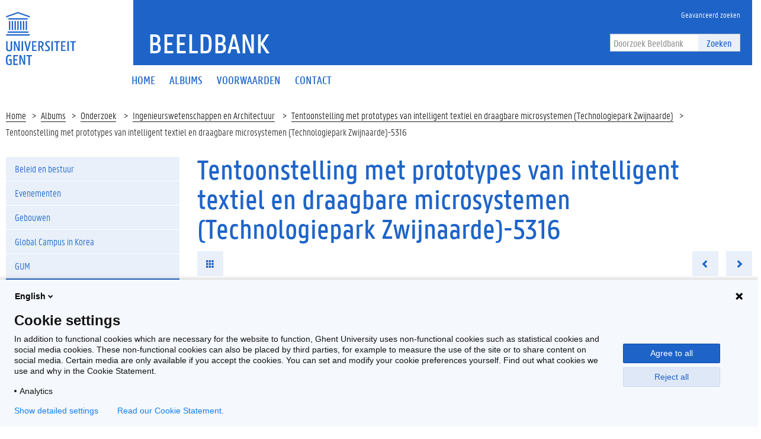

--- FILE ---
content_type: text/html; charset=utf-8
request_url: https://beeld.ugent.be/nl/fotoalbum/foto/z2011-056-022
body_size: 5852
content:


<!DOCTYPE html>
<html lang="en">

<head>
    <meta charset="UTF-8">
    <meta http-equiv="X-UA-Compatible" content="IE=edge">
    <meta name="viewport" content="width=device-width, initial-scale=1.0">
    <title>Tentoonstelling met prototypes van intelligent textiel en draagbare microsystemen (Technologiepark Zwijnaarde)-5316 | Beeldbank </title>
    <link href="/static/img/favicon.ico" type="image/x-icon" rel="icon" />
    <link href="/static/img/favicon.ico" type="image/x-icon" rel="shortcut icon" />
    <link rel="icon" sizes="192x192" href="/static/img/touch-icon.png">
    <link rel="apple-touch-icon" href="/static/img/touch-icon.png">
    <link rel="stylesheet" type="text/css" href="/static/css/website_0943e467c2.css" media="screen" />
    <link rel="stylesheet" type="text/css" href="/static/css/print_6ca058e6a3.css" media="print" />
    
    <script>
        (function (H) {
            H.className = H.className.replace(/\bno-js\b/, 'js')
        })(document.documentElement)
    </script>
</head>

<body>
    <!-- PIWIK -->
    <script type="text/javascript">
        (function(window, document, dataLayerName, id) {
        window[dataLayerName]=window[dataLayerName]||[],window[dataLayerName].push({start:(new Date).getTime(),event:"stg.start"});var scripts=document.getElementsByTagName('script')[0],tags=document.createElement('script');
        function stgCreateCookie(a,b,c){var d="";if(c){var e=new Date;e.setTime(e.getTime()+24*c*60*60*1e3),d="; expires="+e.toUTCString()}document.cookie=a+"="+b+d+"; path=/"}
        var isStgDebug=(window.location.href.match("stg_debug")||document.cookie.match("stg_debug"))&&!window.location.href.match("stg_disable_debug");stgCreateCookie("stg_debug",isStgDebug?1:"",isStgDebug?14:-1);
        var qP=[];dataLayerName!=="dataLayer"&&qP.push("data_layer_name="+dataLayerName),isStgDebug&&qP.push("stg_debug");var qPString=qP.length>0?("?"+qP.join("&")):"";
        tags.async=!0,tags.src="https://ugent.containers.piwik.pro/"+id+".js"+qPString,scripts.parentNode.insertBefore(tags,scripts);
        !function(a,n,i){a[n]=a[n]||{};for(var c=0;c<i.length;c++)!function(i){a[n][i]=a[n][i]||{},a[n][i].api=a[n][i].api||function(){var a=[].slice.call(arguments,0);"string"==typeof a[0]&&window[dataLayerName].push({event:n+"."+i+":"+a[0],parameters:[].slice.call(arguments,1)})}}(i[c])}(window,"ppms",["tm","cm"]);
        })(window, document, 'dataLayer', '2eed7634-1f3e-4154-b882-f4fe40ea136a');
    </script>
    <div class="fluid-container">
        <header class="header pageheader js-header">
            <nav class="navbar navbar-default">
                <div class="row">
                    <div class="navbar-header col-xs-12 col-sm-2">
                        <div class="page-logo">
                            <a href="https://www.ugent.be/" class="link brand-link">
                                <img src="/static/img/logo-ugent.svg" alt="Beeldbank">
                                <span class="brand-logo">Beeldbank</span>
                            </a>
                        </div>
                        <a href="#" class="navbar-toggle collapsed" data-toggle="collapse" data-target="#navbar"
                            aria-expanded="false" aria-controls="navbar" role="button">
                            <span class="">Menu</span>
                            <div class="block">
                                <span class="icon-bar"></span>
                                <span class="icon-bar"></span>
                                <span class="icon-bar"></span>
                            </div>
                        </a>
                        <a href="#" class="navbar-search js-navbar-search visible-xs visible-ms"
                            data-toggle="hidden-xs hidden-ms" data-target=".js-search-form-container">
                            <i class="fa fa-search"></i>
                            <span class="">Zoek</span>
                        </a>
                    </div>
                    <div id="navbar" class="collapse navbar-collapse col-sm-10" role="navigation">
                        <div class="bg-primary spacer header-top hidden-xs hidden-ms">
                            <div class="row">
                                <div class="branding-container">
                                    <a href="/nl" class="h1">Beeldbank</a> </div>
                            </div>
                            <div class="header-top-right">
                                <ul class="navigation nav-tertiary nav navbar-nav list-no-icon">
                                    <li class="hidden-xs hidden-ms"><a href="/nl/zoeken/"
                                            title="Geavanceerd zoeken"><span>Geavanceerd zoeken</span></a></li>
                                </ul>
                                <div class="search-form-container">
                                    <form action="/nl/zoeken/" class="search-form"
                                        id="normal-search" novalidate="novalidate" method="get" accept-charset="utf-8">
                                        <div class="input-group">
                                            <div class="form-group">
                                                <input type="hidden" name="options" value="[Photo, Album, Video]" />
                                                <input name="q" class="form-control" placeholder="Doorzoek Beeldbank" type="text" id="SearchQ" />
                                            </div>
                                            <span class="input-group-btn">
                                                <button class="btn btn-primary" type="submit">Zoeken</button>
                                            </span>
                                        </div>
                                    </form>
                                </div>
                            </div>
                        </div>
                        <div class="menu">
                            <ul class="nav-primary nav navbar-nav">

  
  <li >
    <a href="/nl/"><span>Home</span></a>
  </li>
  <li >
    <a href="/nl/albums/"><span>Albums</span></a>
  </li>
  <li >
    <a href="/nl/voorwaarden"><span>Voorwaarden</span></a>
  </li>
  <li >
    <a href="/nl/contactpersonen"><span>Contact</span></a>
  </li>
  

                            </ul>

                            <ul class="navigation nav-tertiary nav navbar-nav list-no-icon visible-xs visible-ms">
                                <li class="hidden-xs hidden-ms"><a href="/nl/zoeken/"
                                        title="Geavanceerd zoeken"><span>Geavanceerd zoeken</span></a></li>
                                <li>
                                    <ul class="langselect">
                                        <li class="active">
                                            <a href="/nl/">In Nederlands</a> </li>
                                    </ul>
                                </li>
                            </ul>
                        </div>
                    </div>
                </div>
                <div class="js-search-form-container mobile-search-form-container hidden-xs hidden-ms">
                    <div class="search-form-container">
                        <form action="/nl/zoeken/" class="search-form"
                            id="normal-search" novalidate="novalidate" method="get" accept-charset="utf-8">
                            <div class="input-group">
                                <div class="form-group">
                                    <input type="hidden" name="options" value="[Photo, Album, Video]" />
                                    <input name="q" class="form-control" placeholder="Doorzoek Beeldbank" type="text" id="SearchQ" />
                                </div>
                                <span class="input-group-btn">
                                    <button class="btn btn-primary" type="submit">Zoeken</button>
                                </span>
                            </div>
                        </form>
                    </div>
                </div>
            </nav>

            <div class="branding-container visible-xs visible-ms">
                <a href="/" class="h1">Beeldbank</a> </div>
        </header>
    </div>

    <div class="content-container fluid-container">
        
    <ul class="breadcrumb">
        <li><a href="/nl" title="Home">Home</a><span class="divider"></span></li>
        <li><a href="/nl/albums/" title="Albums">Albums</a><span class="divider"></span></li>
        
            <li><a href="/nl/albums/onderzoek-1" title="Onderzoek">
                Onderzoek</a>
                <span class="divider"></span>
            </li>
        
        <li><a href="/nl/albums/onderzoek-1/ingenieurswetenschappen-en-architectuur-1" title="Ingenieurswetenschappen en Architectuur">
            Ingenieurswetenschappen en Architectuur</a>
            <span class="divider"></span>
        </li>
        <li><a href="/nl/fotoalbum/tentoonstelling-met-prototypes-van-intelligent-textiel-en-draagbare-microsystemen-technologiepark-zwijnaarde">Tentoonstelling met prototypes van intelligent textiel en draagbare microsystemen (Technologiepark Zwijnaarde)</a><span class="divider"></span></li>
        <li>Tentoonstelling met prototypes van intelligent textiel en draagbare microsystemen (Technologiepark Zwijnaarde)-5316</li>
    </ul>
    <div class="row">
        <aside class="col-sm-3">
            <div class="sidebar js-sidebar">
                <div class="inner-sidebar">
                    <a href="#" class="btn btn-close btn-close-sidebar js-close-sidebar">Sluit navigatie</a>
                    
                        <ul class="folder-listing">
                            

                            
                            <!-- <li data-category="alle-albums" class="js-ga-category ">
                                <a href="/nl/albums/alle-albums"
                                    title="Alle albums"><span>Alle albums</span></a>
                            </li> -->
                            
                            

                            
                            <li data-category="beleid-en-bestuur" class="js-ga-category ">
                                <a href="/nl/albums/beleid-en-bestuur"
                                    title="Beleid en bestuur"><span>Beleid en bestuur</span></a>
                                <ul class="folder-listing">
                                    
                                    <li data-category="buitenlandse-missies" class="js-ga-category ">
                                        <a href="/nl/albums/beleid-en-bestuur/buitenlandse-missies"
                                            title="Buitenlandse missies"><span>Buitenlandse missies</span></a>
                                    </li>
                                    
                                    <li data-category="delegaties-bezoeken" class="js-ga-category ">
                                        <a href="/nl/albums/beleid-en-bestuur/delegaties-bezoeken"
                                            title="Delegaties/bezoeken"><span>Delegaties/bezoeken</span></a>
                                    </li>
                                    
                                    <li data-category="diversen" class="js-ga-category ">
                                        <a href="/nl/albums/beleid-en-bestuur/diversen"
                                            title="Diversen"><span>Diversen</span></a>
                                    </li>
                                    
                                    <li data-category="duurzaamheid" class="js-ga-category ">
                                        <a href="/nl/albums/beleid-en-bestuur/duurzaamheid"
                                            title="Duurzaamheid"><span>Duurzaamheid</span></a>
                                    </li>
                                    
                                    <li data-category="eedafleggingen" class="js-ga-category ">
                                        <a href="/nl/albums/beleid-en-bestuur/eedafleggingen"
                                            title="Eedafleggingen"><span>Eedafleggingen</span></a>
                                    </li>
                                    
                                    <li data-category="oprichtingen" class="js-ga-category ">
                                        <a href="/nl/albums/beleid-en-bestuur/oprichtingen"
                                            title="Oprichtingen"><span>Oprichtingen</span></a>
                                    </li>
                                    
                                    <li data-category="raden" class="js-ga-category ">
                                        <a href="/nl/albums/beleid-en-bestuur/raden"
                                            title="Raden"><span>Raden</span></a>
                                    </li>
                                    
                                    <li data-category="samenwerkingsakkoorden" class="js-ga-category ">
                                        <a href="/nl/albums/beleid-en-bestuur/samenwerkingsakkoorden"
                                            title="Samenwerkingsakkoorden"><span>Samenwerkingsakkoorden</span></a>
                                    </li>
                                    
                                </ul>
                            </li>
                            
                            

                            
                            <li data-category="evenementen" class="js-ga-category ">
                                <a href="/nl/albums/evenementen"
                                    title="Evenementen"><span>Evenementen</span></a>
                                <ul class="folder-listing">
                                    
                                    <li data-category="200-jaar-ugent" class="js-ga-category ">
                                        <a href="/nl/albums/evenementen/200-jaar-ugent"
                                            title="200 jaar UGent"><span>200 jaar UGent</span></a>
                                    </li>
                                    
                                    <li data-category="alumni-events" class="js-ga-category ">
                                        <a href="/nl/albums/evenementen/alumni-events"
                                            title="Alumni-events"><span>Alumni-events</span></a>
                                    </li>
                                    
                                    <li data-category="campagnes" class="js-ga-category ">
                                        <a href="/nl/albums/evenementen/campagnes"
                                            title="Campagnes"><span>Campagnes</span></a>
                                    </li>
                                    
                                    <li data-category="congressen" class="js-ga-category ">
                                        <a href="/nl/albums/evenementen/congressen"
                                            title="Congressen"><span>Congressen</span></a>
                                    </li>
                                    
                                    <li data-category="dies-natalis-eredoctoraten" class="js-ga-category ">
                                        <a href="/nl/albums/evenementen/dies-natalis-eredoctoraten"
                                            title="Dies Natalis/eredoctoraten"><span>Dies Natalis/eredoctoraten</span></a>
                                    </li>
                                    
                                    <li data-category="happenings-thema-events" class="js-ga-category ">
                                        <a href="/nl/albums/evenementen/happenings-thema-events"
                                            title="Happenings/thema-events"><span>Happenings/thema-events</span></a>
                                    </li>
                                    
                                    <li data-category="herdenkingen-vieringen" class="js-ga-category ">
                                        <a href="/nl/albums/evenementen/herdenkingen-vieringen"
                                            title="Herdenkingen/vieringen"><span>Herdenkingen/vieringen</span></a>
                                    </li>
                                    
                                    <li data-category="inhuldigingen-eerste-steen" class="js-ga-category ">
                                        <a href="/nl/albums/evenementen/inhuldigingen-eerste-steen"
                                            title="Inhuldigingen/eerste steen"><span>Inhuldigingen/eerste steen</span></a>
                                    </li>
                                    
                                    <li data-category="levenslang-leren" class="js-ga-category ">
                                        <a href="/nl/albums/evenementen/levenslang-leren"
                                            title="Levenslang leren"><span>Levenslang leren</span></a>
                                    </li>
                                    
                                    <li data-category="lezingen-cursussen-leerstoelen" class="js-ga-category ">
                                        <a href="/nl/albums/evenementen/lezingen-cursussen-leerstoelen"
                                            title="Lezingen/cursussen/leerstoelen"><span>Lezingen/cursussen/leerstoelen</span></a>
                                    </li>
                                    
                                    <li data-category="opening-academiejaar-1" class="js-ga-category ">
                                        <a href="/nl/albums/evenementen/opening-academiejaar-1"
                                            title="Opening academiejaar"><span>Opening academiejaar</span></a>
                                    </li>
                                    
                                    <li data-category="postdoc-events" class="js-ga-category ">
                                        <a href="/nl/albums/evenementen/postdoc-events"
                                            title="Postdoc-events"><span>Postdoc-events</span></a>
                                    </li>
                                    
                                    <li data-category="prijzen-onderscheidingen" class="js-ga-category ">
                                        <a href="/nl/albums/evenementen/prijzen-onderscheidingen"
                                            title="Prijzen/onderscheidingen"><span>Prijzen/onderscheidingen</span></a>
                                    </li>
                                    
                                    <li data-category="solidariteit" class="js-ga-category ">
                                        <a href="/nl/albums/evenementen/solidariteit"
                                            title="Solidariteit"><span>Solidariteit</span></a>
                                    </li>
                                    
                                    <li data-category="sport" class="js-ga-category ">
                                        <a href="/nl/albums/evenementen/sport"
                                            title="Sport"><span>Sport</span></a>
                                    </li>
                                    
                                    <li data-category="studenten-events" class="js-ga-category ">
                                        <a href="/nl/albums/evenementen/studenten-events"
                                            title="Studenten-events"><span>Studenten-events</span></a>
                                    </li>
                                    
                                    <li data-category="tentoonstellingen-media" class="js-ga-category ">
                                        <a href="/nl/albums/evenementen/tentoonstellingen-media"
                                            title="Tentoonstellingen/media"><span>Tentoonstellingen/media</span></a>
                                    </li>
                                    
                                </ul>
                            </li>
                            
                            

                            
                            <li data-category="gebouwen" class="js-ga-category ">
                                <a href="/nl/albums/gebouwen"
                                    title="Gebouwen"><span>Gebouwen</span></a>
                                <ul class="folder-listing">
                                    
                                    <li data-category="campus-aula" class="js-ga-category ">
                                        <a href="/nl/albums/gebouwen/campus-aula"
                                            title="Campus Aula"><span>Campus Aula</span></a>
                                    </li>
                                    
                                    <li data-category="campus-boekentoren" class="js-ga-category ">
                                        <a href="/nl/albums/gebouwen/campus-boekentoren"
                                            title="Campus Boekentoren"><span>Campus Boekentoren</span></a>
                                    </li>
                                    
                                    <li data-category="campus-coupure" class="js-ga-category ">
                                        <a href="/nl/albums/gebouwen/campus-coupure"
                                            title="Campus Coupure"><span>Campus Coupure</span></a>
                                    </li>
                                    
                                    <li data-category="campus-dunant" class="js-ga-category ">
                                        <a href="/nl/albums/gebouwen/campus-dunant"
                                            title="Campus Dunant"><span>Campus Dunant</span></a>
                                    </li>
                                    
                                    <li data-category="campus-heymans" class="js-ga-category ">
                                        <a href="/nl/albums/gebouwen/campus-heymans"
                                            title="Campus Heymans"><span>Campus Heymans</span></a>
                                    </li>
                                    
                                    <li data-category="campus-ledeganck" class="js-ga-category ">
                                        <a href="/nl/albums/gebouwen/campus-ledeganck"
                                            title="Campus Ledeganck"><span>Campus Ledeganck</span></a>
                                    </li>
                                    
                                    <li data-category="campus-mercator" class="js-ga-category ">
                                        <a href="/nl/albums/gebouwen/campus-mercator"
                                            title="Campus Mercator"><span>Campus Mercator</span></a>
                                    </li>
                                    
                                    <li data-category="campus-merelbeke" class="js-ga-category ">
                                        <a href="/nl/albums/gebouwen/campus-merelbeke"
                                            title="Campus Merelbeke"><span>Campus Merelbeke</span></a>
                                    </li>
                                    
                                    <li data-category="campus-rommelaere" class="js-ga-category ">
                                        <a href="/nl/albums/gebouwen/campus-rommelaere"
                                            title="Campus Rommelaere"><span>Campus Rommelaere</span></a>
                                    </li>
                                    
                                    <li data-category="campus-tweekerken" class="js-ga-category ">
                                        <a href="/nl/albums/gebouwen/campus-tweekerken"
                                            title="Campus Tweekerken"><span>Campus Tweekerken</span></a>
                                    </li>
                                    
                                    <li data-category="campus-ufo" class="js-ga-category ">
                                        <a href="/nl/albums/gebouwen/campus-ufo"
                                            title="Campus Ufo"><span>Campus Ufo</span></a>
                                    </li>
                                    
                                    <li data-category="het-pand" class="js-ga-category ">
                                        <a href="/nl/albums/gebouwen/het-pand"
                                            title="Het Pand"><span>Het Pand</span></a>
                                    </li>
                                    
                                    <li data-category="homes" class="js-ga-category ">
                                        <a href="/nl/albums/gebouwen/homes"
                                            title="Homes"><span>Homes</span></a>
                                    </li>
                                    
                                    <li data-category="luchtfoto-s" class="js-ga-category ">
                                        <a href="/nl/albums/gebouwen/luchtfoto-s"
                                            title="Luchtfoto&#x27;s"><span>Luchtfoto&#x27;s</span></a>
                                    </li>
                                    
                                </ul>
                            </li>
                            
                            

                            
                            <li data-category="global-campus-in-korea" class="js-ga-category ">
                                <a href="/nl/albums/global-campus-in-korea"
                                    title="Global Campus in Korea"><span>Global Campus in Korea</span></a>
                                <ul class="folder-listing">
                                    
                                    <li data-category="alumni" class="js-ga-category ">
                                        <a href="/nl/albums/global-campus-in-korea/alumni"
                                            title="Alumni"><span>Alumni</span></a>
                                    </li>
                                    
                                    <li data-category="opening-academiejaar" class="js-ga-category ">
                                        <a href="/nl/albums/global-campus-in-korea/opening-academiejaar"
                                            title="Opening academiejaar"><span>Opening academiejaar</span></a>
                                    </li>
                                    
                                    <li data-category="sfeerbeelden" class="js-ga-category ">
                                        <a href="/nl/albums/global-campus-in-korea/sfeerbeelden"
                                            title="Sfeerbeelden"><span>Sfeerbeelden</span></a>
                                    </li>
                                    
                                    <li data-category="varia" class="js-ga-category ">
                                        <a href="/nl/albums/global-campus-in-korea/varia"
                                            title="Varia"><span>Varia</span></a>
                                    </li>
                                    
                                    <li data-category="voorgeschiedenis" class="js-ga-category ">
                                        <a href="/nl/albums/global-campus-in-korea/voorgeschiedenis"
                                            title="Voorgeschiedenis"><span>Voorgeschiedenis</span></a>
                                    </li>
                                    
                                </ul>
                            </li>
                            
                            

                            
                            <li data-category="gum-1" class="js-ga-category ">
                                <a href="/nl/albums/gum-1"
                                    title="GUM"><span>GUM</span></a>
                                <ul class="folder-listing">
                                    
                                    <li data-category="lancering" class="js-ga-category ">
                                        <a href="/nl/albums/gum-1/lancering"
                                            title="Lancering"><span>Lancering</span></a>
                                    </li>
                                    
                                    <li data-category="objecten" class="js-ga-category ">
                                        <a href="/nl/albums/gum-1/objecten"
                                            title="Objecten"><span>Objecten</span></a>
                                    </li>
                                    
                                    <li data-category="tentoonstellingen" class="js-ga-category ">
                                        <a href="/nl/albums/gum-1/tentoonstellingen"
                                            title="Tentoonstellingen"><span>Tentoonstellingen</span></a>
                                    </li>
                                    
                                </ul>
                            </li>
                            
                            

                            
                            <li data-category="onderzoek-1" class="js-ga-category active">
                                <a href="/nl/albums/onderzoek-1"
                                    title="Onderzoek"><span>Onderzoek</span></a>
                                <ul class="folder-listing">
                                    
                                    <li data-category="bio-ingenieurswetenschappen-1" class="js-ga-category ">
                                        <a href="/nl/albums/onderzoek-1/bio-ingenieurswetenschappen-1"
                                            title="Bio-ingenieurswetenschappen"><span>Bio-ingenieurswetenschappen</span></a>
                                    </li>
                                    
                                    <li data-category="diergeneeskunde-1" class="js-ga-category ">
                                        <a href="/nl/albums/onderzoek-1/diergeneeskunde-1"
                                            title="Diergeneeskunde"><span>Diergeneeskunde</span></a>
                                    </li>
                                    
                                    <li data-category="doctoral-schools" class="js-ga-category ">
                                        <a href="/nl/albums/onderzoek-1/doctoral-schools"
                                            title="Doctoral Schools"><span>Doctoral Schools</span></a>
                                    </li>
                                    
                                    <li data-category="geneeskunde-en-gezondheidswetenschappen-1" class="js-ga-category ">
                                        <a href="/nl/albums/onderzoek-1/geneeskunde-en-gezondheidswetenschappen-1"
                                            title="Geneeskunde en Gezondheidswetenschappen"><span>Geneeskunde en Gezondheidswetenschappen</span></a>
                                    </li>
                                    
                                    <li data-category="ingenieurswetenschappen-en-architectuur-1" class="js-ga-category active">
                                        <a href="/nl/albums/onderzoek-1/ingenieurswetenschappen-en-architectuur-1"
                                            title="Ingenieurswetenschappen en Architectuur"><span>Ingenieurswetenschappen en Architectuur</span></a>
                                    </li>
                                    
                                    <li data-category="interfacultair" class="js-ga-category ">
                                        <a href="/nl/albums/onderzoek-1/interfacultair"
                                            title="Interfacultair"><span>Interfacultair</span></a>
                                    </li>
                                    
                                    <li data-category="interuniversitair" class="js-ga-category ">
                                        <a href="/nl/albums/onderzoek-1/interuniversitair"
                                            title="Interuniversitair"><span>Interuniversitair</span></a>
                                    </li>
                                    
                                    <li data-category="letteren-en-wijsbegeerte-1" class="js-ga-category ">
                                        <a href="/nl/albums/onderzoek-1/letteren-en-wijsbegeerte-1"
                                            title="Letteren en Wijsbegeerte"><span>Letteren en Wijsbegeerte</span></a>
                                    </li>
                                    
                                    <li data-category="musea" class="js-ga-category ">
                                        <a href="/nl/albums/onderzoek-1/musea"
                                            title="Musea"><span>Musea</span></a>
                                    </li>
                                    
                                    <li data-category="onderzoekscentra" class="js-ga-category ">
                                        <a href="/nl/albums/onderzoek-1/onderzoekscentra"
                                            title="Onderzoekscentra"><span>Onderzoekscentra</span></a>
                                    </li>
                                    
                                    <li data-category="politieke-en-sociale-wetenschappen-1" class="js-ga-category ">
                                        <a href="/nl/albums/onderzoek-1/politieke-en-sociale-wetenschappen-1"
                                            title="Politieke en Sociale Wetenschappen"><span>Politieke en Sociale Wetenschappen</span></a>
                                    </li>
                                    
                                    <li data-category="recht-en-criminologie-1" class="js-ga-category ">
                                        <a href="/nl/albums/onderzoek-1/recht-en-criminologie-1"
                                            title="Recht en Criminologie"><span>Recht en Criminologie</span></a>
                                    </li>
                                    
                                    <li data-category="wetenschappen-1" class="js-ga-category ">
                                        <a href="/nl/albums/onderzoek-1/wetenschappen-1"
                                            title="Wetenschappen"><span>Wetenschappen</span></a>
                                    </li>
                                    
                                </ul>
                            </li>
                            
                            

                            
                            <li data-category="proclamaties" class="js-ga-category ">
                                <a href="/nl/albums/proclamaties"
                                    title="Proclamaties"><span>Proclamaties</span></a>
                                <ul class="folder-listing">
                                    
                                    <li data-category="bio-ingenieurswetenschappen" class="js-ga-category ">
                                        <a href="/nl/albums/proclamaties/bio-ingenieurswetenschappen"
                                            title="Bio-ingenieurswetenschappen"><span>Bio-ingenieurswetenschappen</span></a>
                                    </li>
                                    
                                    <li data-category="diergeneeskunde" class="js-ga-category ">
                                        <a href="/nl/albums/proclamaties/diergeneeskunde"
                                            title="Diergeneeskunde"><span>Diergeneeskunde</span></a>
                                    </li>
                                    
                                    <li data-category="economie-en-bedrijfskunde" class="js-ga-category ">
                                        <a href="/nl/albums/proclamaties/economie-en-bedrijfskunde"
                                            title="Economie en Bedrijfskunde"><span>Economie en Bedrijfskunde</span></a>
                                    </li>
                                    
                                    <li data-category="farmaceutische-wetenschappen" class="js-ga-category ">
                                        <a href="/nl/albums/proclamaties/farmaceutische-wetenschappen"
                                            title="Farmaceutische Wetenschappen"><span>Farmaceutische Wetenschappen</span></a>
                                    </li>
                                    
                                    <li data-category="geneeskunde-en-gezondheidswetenschappen" class="js-ga-category ">
                                        <a href="/nl/albums/proclamaties/geneeskunde-en-gezondheidswetenschappen"
                                            title="Geneeskunde en Gezondheidswetenschappen"><span>Geneeskunde en Gezondheidswetenschappen</span></a>
                                    </li>
                                    
                                    <li data-category="honoursprogramma" class="js-ga-category ">
                                        <a href="/nl/albums/proclamaties/honoursprogramma"
                                            title="Honoursprogramma"><span>Honoursprogramma</span></a>
                                    </li>
                                    
                                    <li data-category="ingenieurswetenschappen-en-architectuur" class="js-ga-category ">
                                        <a href="/nl/albums/proclamaties/ingenieurswetenschappen-en-architectuur"
                                            title="Ingenieurswetenschappen en Architectuur"><span>Ingenieurswetenschappen en Architectuur</span></a>
                                    </li>
                                    
                                    <li data-category="letteren-en-wijsbegeerte" class="js-ga-category ">
                                        <a href="/nl/albums/proclamaties/letteren-en-wijsbegeerte"
                                            title="Letteren en Wijsbegeerte"><span>Letteren en Wijsbegeerte</span></a>
                                    </li>
                                    
                                    <li data-category="open-universiteit" class="js-ga-category ">
                                        <a href="/nl/albums/proclamaties/open-universiteit"
                                            title="Open Universiteit"><span>Open Universiteit</span></a>
                                    </li>
                                    
                                    <li data-category="politieke-en-sociale-wetenschappen" class="js-ga-category ">
                                        <a href="/nl/albums/proclamaties/politieke-en-sociale-wetenschappen"
                                            title="Politieke en Sociale Wetenschappen"><span>Politieke en Sociale Wetenschappen</span></a>
                                    </li>
                                    
                                    <li data-category="psychologie-en-pedagogische-wetenschappen" class="js-ga-category ">
                                        <a href="/nl/albums/proclamaties/psychologie-en-pedagogische-wetenschappen"
                                            title="Psychologie en Pedagogische Wetenschappen"><span>Psychologie en Pedagogische Wetenschappen</span></a>
                                    </li>
                                    
                                    <li data-category="recht-en-criminologie" class="js-ga-category ">
                                        <a href="/nl/albums/proclamaties/recht-en-criminologie"
                                            title="Recht en Criminologie"><span>Recht en Criminologie</span></a>
                                    </li>
                                    
                                    <li data-category="wetenschappen" class="js-ga-category ">
                                        <a href="/nl/albums/proclamaties/wetenschappen"
                                            title="Wetenschappen"><span>Wetenschappen</span></a>
                                    </li>
                                    
                                </ul>
                            </li>
                            
                            

                            
                            <li data-category="sfeerbeelden-1" class="js-ga-category ">
                                <a href="/nl/albums/sfeerbeelden-1"
                                    title="Sfeerbeelden"><span>Sfeerbeelden</span></a>
                                <ul class="folder-listing">
                                    
                                    <li data-category="algemeen" class="js-ga-category ">
                                        <a href="/nl/albums/sfeerbeelden-1/algemeen"
                                            title="Algemeen"><span>Algemeen</span></a>
                                    </li>
                                    
                                    <li data-category="per-faculteit-campus" class="js-ga-category ">
                                        <a href="/nl/albums/sfeerbeelden-1/per-faculteit-campus"
                                            title="Per faculteit/campus"><span>Per faculteit/campus</span></a>
                                    </li>
                                    
                                </ul>
                            </li>
                            
                            

                            
                            <li data-category="universiteitsarchief" class="js-ga-category ">
                                <a href="/nl/albums/universiteitsarchief"
                                    title="Universiteitsarchief"><span>Universiteitsarchief</span></a>
                                <ul class="folder-listing">
                                    
                                    <li data-category="t-zal-wel-gaan" class="js-ga-category ">
                                        <a href="/nl/albums/universiteitsarchief/t-zal-wel-gaan"
                                            title="&#x27;t Zal Wel Gaan"><span>&#x27;t Zal Wel Gaan</span></a>
                                    </li>
                                    
                                    <li data-category="bezoek" class="js-ga-category ">
                                        <a href="/nl/albums/universiteitsarchief/bezoek"
                                            title="Bezoek"><span>Bezoek</span></a>
                                    </li>
                                    
                                    <li data-category="mijlpalen" class="js-ga-category ">
                                        <a href="/nl/albums/universiteitsarchief/mijlpalen"
                                            title="Mijlpalen"><span>Mijlpalen</span></a>
                                    </li>
                                    
                                    <li data-category="onderwijs" class="js-ga-category ">
                                        <a href="/nl/albums/universiteitsarchief/onderwijs"
                                            title="Onderwijs"><span>Onderwijs</span></a>
                                    </li>
                                    
                                    <li data-category="onderzoek" class="js-ga-category ">
                                        <a href="/nl/albums/universiteitsarchief/onderzoek"
                                            title="Onderzoek"><span>Onderzoek</span></a>
                                    </li>
                                    
                                    <li data-category="professoren" class="js-ga-category ">
                                        <a href="/nl/albums/universiteitsarchief/professoren"
                                            title="Professoren"><span>Professoren</span></a>
                                    </li>
                                    
                                    <li data-category="protest-en-acties" class="js-ga-category ">
                                        <a href="/nl/albums/universiteitsarchief/protest-en-acties"
                                            title="Protest en acties"><span>Protest en acties</span></a>
                                    </li>
                                    
                                    <li data-category="studentenverenigingen" class="js-ga-category ">
                                        <a href="/nl/albums/universiteitsarchief/studentenverenigingen"
                                            title="Studentenverenigingen"><span>Studentenverenigingen</span></a>
                                    </li>
                                    
                                </ul>
                            </li>
                            
                            
                        </ul>
                    
                </div>
            </div>
        </aside>
        <div class="col-sm-9 mbottom-default">
            <div class="photos photos-view" >
                <h1>Tentoonstelling met prototypes van intelligent textiel en draagbare microsystemen (Technologiepark Zwijnaarde)-5316</h1>
                <ul class="list-inline list-no-icon mbottom-default">
                    <li><a href="/nl/fotoalbum/tentoonstelling-met-prototypes-van-intelligent-textiel-en-draagbare-microsystemen-technologiepark-zwijnaarde" class="btn btn-primary"><i class="glyphicon glyphicon-th" aria-hidden="true"></i></a></li>
                    <li class="pull-right">
                        <ul class="list-inline list-no-icon list-no-margin">
                            
                            <li>
                                <a href="/nl/fotoalbum/foto/z2011-056-021" class="btn btn-primary previous-photo"><i class="glyphicon glyphicon-chevron-left" aria-hidden="true"></i></a>
                            </li>
                            
                            <li>
                            
                                <a href="/nl/fotoalbum/foto/z2011-056-023" class="btn btn-primary next-photo"><i class="glyphicon glyphicon-chevron-right" aria-hidden="true"></i></a>
                            
                        </li>
                        </ul>
                    </li>
                </ul>

                <a href="#">
                    <img src="/media/photos/.5316/w940q85_Z2011_056_022.jpg" class="mbottom-20 img-responsive" width="940" alt="Transitie UGent" title="Transitie UGent">
                </a>

                <div class="cms-content add-margin">
                    
                        'No Mosquito' t-shirts -
                    
                    © UGent, foto Hilde Christiaens
                </div>

                <div class="share-element bg-tertiary mbottom-20 padding-20">
                    <div class="clearfix">
                        <ul class="list-inline list-no-icon button-listing">
                            <li>
                                <a href="/media/photos/.5316/h1600q85_Z2011_056_022.jpg"
                                    target="_blank" class="btn btn-default js-ga-download"
                                    download="Z2011_056_022.jpg" data-size="large"
                                    data-album="Tentoonstelling met prototypes van intelligent textiel en draagbare microsystemen (Technologiepark Zwijnaarde)">Download</a>
                            </li>
                        </ul>
                        <ul class="list-inline list-no-icon share-listing">
                            <li>
                                <div class="fb-share">
                                    <a href="#" class="" onclick="window.open('https://www.facebook.com/sharer/sharer.php?u=','facebookShareDialog','width=600,height=436'); return false;"><i class="fa fa-facebook"></i></a>
                                </div>
                            </li>
                            <li>
                                <div class="tw-share">
                                    <a href="https://twitter.com/share?text=Beeldbank+-+" target="_blank" data-uri="http://test" class="fa fa-twitter" data-lang="nl" data-hashtags=""></a>
                                </div>
                            </li>
                        </ul>
                    </div>
                </div>
                <table class="table bordered-table">
                    <tbody>
                        <tr>
                            <td><strong>Tags</strong>:</td>
                            <td>textielkunde, textiel, ingenieurswetenschappen en architectuur EA, smart textiles</td>
                        </tr>
                        <tr>
                            <td><strong>Datum</strong>:</td>
                            <td>21 april 2011</td>
                        </tr>
                        <tr>
                            <td><strong>Identificatienummer</strong>:</td>
                            <td>Z2011_056_022</td>
                        </tr>
                        <tr>
                            <td><strong>Album</strong>:</td>
                            <td>
                                <a href="/nl/fotoalbum/tentoonstelling-met-prototypes-van-intelligent-textiel-en-draagbare-microsystemen-technologiepark-zwijnaarde">Tentoonstelling met prototypes van intelligent textiel en draagbare microsystemen (Technologiepark Zwijnaarde)</a>
                            </td>
                        </tr>
                    </tbody>
                </table>
            </div>
        </div>
    </div>

    </div>

    <footer class="page-footer fluid-container">
        <div class="bg-primary padding-20 clearfix">
            <div class="col-xs-12 col-sm-4 footer-left">
                <ul class="social-media-links list-no-icon">
                    <li><a href="https://www.facebook.com/ugent" target="_blank" title="Facebook"
                            class="js-social-media-facebook"><i class="fa fa-facebook"></i></a></li>
                    <li><a href="https://twitter.com/ugent" target="_blank" title="Twitter"
                            class="js-social-media-twitter"><i class="fa fa-twitter"></i></a></li>
                    <li><a href="https://www.linkedin.com/company/ghent-university" target="_blank" title="Linkedin"
                            class="js-social-media-linkedin"><i class="fa fa-linkedin"></i></a></li>
                    <li><a href="https://www.pinterest.com/ugent/" target="_blank" title="Pinterest"
                            class="js-social-media-pinterest"><i class="fa fa-pinterest"></i></a></li>
                    <li><a href="https://www.youtube.com/user/UniversiteitGent" target="_blank" title="Youtube"
                            class="js-social-media-youtube"><i class="fa fa-youtube"></i></a></li>
                </ul>
            </div>
            <div class="col-xs-12 col-sm-8 footer-right">
                <ul class="list-inline list-unstyled pull-right">
                    <li><a href="https://www.ugent.be/nl/disclaimer" title="Disclaimer"><span>Disclaimer</span></a></li>
                    <div style="display:none;">
                        <div style='display: none !important;' id='ppms_cm_privacy_settings' class='ppms_cm_privacy_settings_widget' data-editor-centralize='true' data-main-container='true' data-root='true'><div class='ppms_cm_privacy_settings_widget_content' data-disable-select='true'><button class='ppms_cm_privacy_settings_button_show' id='ppms_cm_privacy_settings_button'></button></div></div>
                      </div>

                          <li id="siteaction-cookies">
                            <a href="https://www.ugent.be/nl/cookies" title="Cookie-instellingen">Cookie-instellingen</a>
                          </li>
                    <li><a href="https://www.ugent.be/nl/univgent/privacy" title="Privacy policy"><span>Privacy policy</span></a></li>
                    <li>&copy; <span>2026</span> Beeldbank</li>
                </ul>
            </div>
        </div>
    </footer>
    <script>
        Webroot = "https:\/\/beeldbank.ugent.be\/";
    </script>
    <script type="text/javascript" src="/static/js/vendor_a0c6f032ad.js"></script>
    <script type="text/javascript" src="/static/js/website_2204b08968.js"></script>
    <script type='text/javascript'>
        $('a[title="Cookie settings"], a[title="Cookie-instellingen"]').on('click', function(event){
            var ppms_cm_button = $('#ppms_cm_privacy_settings button');
            if(ppms_cm_button) {
                event.preventDefault();
                ppms_cm_button.trigger('click');
            }
        });
    </script>
    

</body>

</html>
